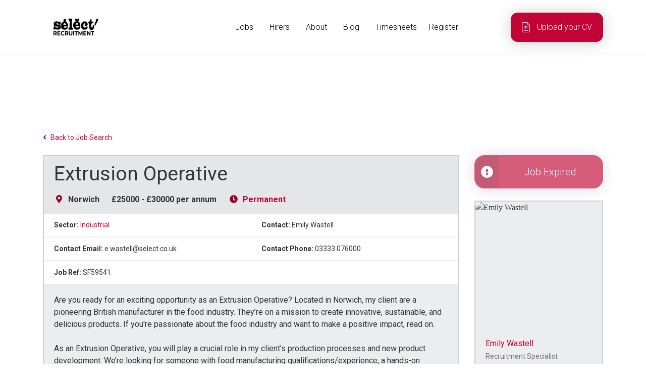

--- FILE ---
content_type: text/css; charset=utf-8
request_url: https://www.select.co.uk/db_assets/production/1647/application_fonts.css?t=1769425312
body_size: -587
content:
@import url("https://fonts.eu-2.volcanic.cloud/css2?family=Roboto:wght@300;400;500;700;900&display=swap")



--- FILE ---
content_type: image/svg+xml
request_url: https://www.select.co.uk/rails/active_storage/blobs/redirect/eyJfcmFpbHMiOnsibWVzc2FnZSI6IkJBaHBBdzQ1RXc9PSIsImV4cCI6bnVsbCwicHVyIjoiYmxvYl9pZCJ9fQ==--3465a2ded5b37f8d8fbd22ce552c68c358b7215f/icon-upload-white.svg
body_size: 434
content:
<?xml version="1.0" encoding="UTF-8"?>
<svg viewBox="0 0 25 32" version="1.1" xmlns="http://www.w3.org/2000/svg" xmlns:xlink="http://www.w3.org/1999/xlink">
    <title>Icons / Generic / Upload bespoke</title>
    <g id="Icons-/-Generic-/-Upload-bespoke" stroke="none" stroke-width="1" fill="none" fill-rule="evenodd">
        <path d="M16.4559339,0 C16.6615308,0 16.8599052,0.0927734375 17.0045934,0.247314438 L17.0045934,0.247314438 L24.7789954,8.51782225 C24.9085166,8.66479494 25,8.85791013 25,9.05883788 L25,9.05883788 L25,27.8027344 C25,30.1062012 23.1250722,32 20.8536362,32 L20.8536362,32 L4.14636379,32 C1.87492778,32 0,30.1062012 0,27.8027344 L0,27.8027344 L0,4.1970215 C0,1.89379881 1.87492778,0 4.14636379,0 L4.14636379,0 Z M15.701196,1.54589844 L4.14636379,1.54589844 C2.71344518,1.54589844 1.52440199,2.751709 1.52440199,4.1970215 L1.52440199,4.1970215 L1.52440199,27.8027344 C1.52440199,29.2561035 2.72114905,30.4541016 4.14636379,30.4541016 L4.14636379,30.4541016 L20.8536362,30.4541016 C22.2865548,30.4541016 23.475598,29.2561035 23.475598,27.8027344 L23.475598,27.8027344 L23.475598,9.81640625 L19.047321,9.81640625 C17.195264,9.81640625 15.701196,8.309082 15.701196,6.43090819 L15.701196,6.43090819 L15.701196,1.54589844 Z M18.7728708,25.1208496 C19.199713,25.1208496 19.5427757,25.4685059 19.5427757,25.8937988 C19.5427757,26.3188476 19.199713,26.6667481 18.7805747,26.6667481 L18.7805747,26.6667481 L6.22712912,26.6667481 C5.80799082,26.6667481 5.46492816,26.3188476 5.46492816,25.8937988 C5.46492816,25.4685059 5.80799082,25.1208496 6.22712912,25.1208496 L6.22712912,25.1208496 Z M12.4925369,10.6435547 C12.7058376,10.6435547 12.9039713,10.7363281 13.0489002,10.8908691 L13.0489002,10.8908691 L17.5154559,15.7526856 C17.805073,16.0617676 17.7822022,16.5488281 17.4771773,16.8425293 C17.3324891,16.9816894 17.1418185,17.0512695 16.9588518,17.0512695 C16.7532549,17.0512695 16.5548804,16.9660644 16.4024883,16.8039551 L16.4024883,16.8039551 L13.262201,13.3796387 L13.262201,21.8203125 C13.262201,22.2453613 12.9193791,22.5932618 12.5,22.5932618 C12.0808617,22.5932618 11.737799,22.2453613 11.737799,21.8203125 L11.737799,21.8203125 L11.737799,13.3796387 L8.59751165,16.8039551 C8.30789452,17.1130371 7.82784756,17.1362305 7.5076557,16.8425293 C7.20287163,16.5563965 7.18000077,16.0617676 7.4696179,15.7526856 L7.4696179,15.7526856 L11.9361735,10.8908691 C12.0808617,10.7363281 12.2789954,10.6435547 12.4925369,10.6435547 Z M17.225598,2.72851562 L17.225598,6.43090819 C17.225598,7.45117188 18.0412446,8.27050781 19.047321,8.27050781 L19.047321,8.27050781 L22.4314838,8.27050781 L17.225598,2.72851562 Z" id="Combined-Shape" fill="#FFFFFF"></path>
    </g>
</svg>

--- FILE ---
content_type: text/javascript; charset=utf-8
request_url: https://www.select.co.uk/db_assets/production/1647/application_tephra.js?t=1769425312
body_size: 4760
content:
function v__fixedHeader(){if($("#header").exists()){var e=$("#header").next();if(!$("body").is("[data-edit-mode]")){if($("#header").exists()&&$("#header").hasClass("fixed")){var t=$("#header").removeClass("transition sticky").outerHeight();e.has("> .min-vh-100").exists()||e.css("margin-top",t),$("#header").addClass("fixed-top transition")}o(),$(window).scroll(function(){o()})}function o(){$("#header").is("[data-disable-sticky]")||($(window).scrollTop()>e.offset().top?$("#header").addClass("sticky"):$("#header").removeClass("sticky"))}}}function initJobAlertLoc(){var e,t,o=$("#alerts-location"),n=o.attr("placeholder");o.length>0&&(e=function(e){var t;return e.loading?e.text:(t="",t="<div class='select2-result-repository clearfix'> <div class='select2-result'><div class='select2-result-repository__title'>"+e.name+"</div>",e.hierarchy&&(t+="<div class='select2-result-repository__description'>"+e.hierarchy+"</div>"),t)},t=function(e){return e.name||e.text},o.select2({placeholder:n,ajax:{dataType:"json",url:"/api/v1/locations",delay:500,data:function(e){return{name:e.term,page:e.page}},processResults:function(e,t){return t.page=t.page||1,{results:e.data,pagination:{more:20*t.page<e.total_count}}},success:function(){console.log("done")},cache:!0},escapeMarkup:function(e){return e},minimumInputLength:3,templateResult:e,templateSelection:t}))}function updateEmailFrequency(){var e=$("#set-up-job-alert .job-alerts-mail form"),t=$(".alert-frequency input");e.length>0&&$(".alert-frequency label").click(function(){label_selected=$(this),checkbox_selected=$(this).parent().find("input"),t.not(checkbox_selected).prop("checked",!1),$(".alert-frequency label").removeClass("active"),label_selected.addClass("active");var o=e.serialize()+"&"+checkbox_selected.attr("name")+"="+checkbox_selected.val();$.ajax({type:"patch",url:e.attr("action"),dataType:"json",data:o,success:function(){},error:function(){console.log("An error occurred."),checkbox_selected.prop("checked",!1),label_selected.removeClass("active")}})})}function deleteJobAlert(){$(".delete-alert").on("click",function(e){e.stopImmediatePropagation(),e.preventDefault(),url=$(this).attr("href"),job_alert=$(this).parent(),$.ajax({type:"delete",url:url,dataType:"script",success:function(){job_alert.remove()},error:function(){console.log("error")}})})}function createJobAlert(){function e(e){var t=$("#job-alerts-list-tag");$("#job-alerts-list-tag .flash-notice").hide();var o=e.id,n="<div class='card-alert'>";n+="<a href='"+e.slug+"'>"+e.title+"</a>",n+="<a href='/job_alerts/"+o+"' class='delete-alert cross-delete'>&times;</a>",n+="</div>",t.prepend(n)}if($("#create-job-alert").length>0){var t=$("#create-job-alert form"),o=$("#create-job-alert form button");t.submit(function(n){n.preventDefault(),o.prop("disabled",!0);var a=t.serialize();$.ajax({type:t.attr("method"),url:t.attr("action"),dataType:"json",data:a,success:function(t){e(t),o.prop("disabled",!1)},error:function(){console.log("An error occurred.")}})})}}function myFunction(){document.getElementById("myForm").reset()}function openNav(){document.getElementById("myNav").style.width="auto"}function closeNav(){document.getElementById("myNav").style.width="0%"}function openCardNav(){document.getElementById("mycardNav").style.width="auto"}function closeCardNav(){document.getElementById("mycardNav").style.width="0%"}function myFunction(){var e=document.getElementById("myTopnav");"topnav"===e.className?e.className+=" responsive":e.className="topnav"}document.addEventListener("DOMContentLoaded",function(){$(window).on("load",function(){v__fixedHeader()}),$(window).resize(function(){v__fixedHeader()})}),document.addEventListener("DOMContentLoaded",function(){function e(){function e(e){var t=localStorage.getItem("PROFILE_NAME"),o=localStorage.getItem("PROFILE_REAUTH_EMAIL"),n=localStorage.getItem("PROFILE_IMG_SRC");null!==t&&null!==o&&null!==n&&""!==t&&""!==o&&e(t,o,n)}function t(){if(!n())return!1;i.exists()&&e(function(e,t,o){i.find("[data-id='profile-details']").removeClass("d-none"),i.find("[data-id='profile-name']").html(e),i.find("[data-id='reauth-email']").html(t),i.find("[data-id='figure-holder'], [data-id='profile-avatar']").removeClass("d-none"),""!==o&&i.find("[data-id='profile-avatar']").find("> svg").hide().parent().find("> img").removeClass("d-none").attr("src",o),i.find("#input-email").val(t).removeAttr("autofocus").parent().hide(),i.find("[data-id='login-figure'], [data-id='input-remember'], [data-id='login-footer']").hide()})}function o(){localStorage.removeItem("PROFILE_NAME"),localStorage.removeItem("PROFILE_REAUTH_EMAIL"),localStorage.removeItem("PROFILE_IMG_SRC"),localStorage.removeItem("PROFILE_REMEMBER")}function n(){try{return"localStorage"in window&&null!==window.localStorage}catch(e){return!1}}function a(){if(!n())return!1;if("true"===localStorage.getItem("PROFILE_REMEMBER")&&null===localStorage.getItem("PROFILE_NAME")&&null===localStorage.getItem("PROFILE_REAUTH_EMAIL")){var e=document.querySelector("meta[name='user-name']"),o=document.querySelector("meta[name='user-email']"),a=document.querySelector("meta[name='user-avatar']");null!==e&&null!==o&&null!==a&&(localStorage.setItem("PROFILE_NAME",e.getAttribute("content")),localStorage.setItem("PROFILE_REAUTH_EMAIL",o.getAttribute("content")),localStorage.setItem("PROFILE_IMG_SRC",a.getAttribute("content")))}else t()}var i=$("#v__forms-users[data-form-id='login-002']");i.find(".platform-form").submit(function(){o(),i.find("#input-remember-checkbox").is(":checked")?localStorage.setItem("PROFILE_REMEMBER",!0):localStorage.removeItem("PROFILE_REMEMBER")}),$("[id^='v__forms-']").find("[data-id='logout-link']").click(function(){volcanicFormsLoader(!0),o()}),a()}e()}),document.addEventListener("DOMContentLoaded",function(){const e=document.querySelector("[data-id='v2-blogs'][data-version='003'][data-js]");if($(e).exists()){const t=e.querySelector("[data-slick]");if(void 0!==$.fn.slick&&""!==getComputedStyle(t).getPropertyValue("--slick-slider"))$(t).slick({responsive:[{breakpoint:$(":root").css("--breakpoint-lg").replace("px",""),settings:{arrows:!1,dots:!1,slidesToShow:2,slidesToScroll:2}},{breakpoint:$(":root").css("--breakpoint-md").replace("px",""),settings:{arrows:!1,dots:!1,slidesToShow:1,slidesToScroll:1}}]});else{const t=[];void 0===$.fn.slick&&t.push(["JS","slick"]),""===getComputedStyle(e).getPropertyValue("--slick-slider")&&t.push(["CSS","slick"]),libraryDependencyAlert("blogs-003",t)}}}),document.addEventListener("DOMContentLoaded",function(){const e=document.querySelector("[data-id='v2-jobs'][data-version='004'][data-js]");if($(e).exists()){const t=e.querySelector("[data-slick]");if(console.log(t),void 0!==$.fn.slick&&""!==getComputedStyle(t).getPropertyValue("--slick-slider"))$(t).slick({mobileFirst:!0,responsive:[{breakpoint:$(":root").css("--breakpoint-md").replace("px","")-1,settings:{arrows:!1,dots:!1,slidesToShow:2,slidesToScroll:2}},{breakpoint:$(":root").css("--breakpoint-lg").replace("px",""),settings:"unslick"}]});else{const t=[];void 0===$.fn.slick&&t.push(["JS","slick"]),""===getComputedStyle(e).getPropertyValue("--slick-slider")&&t.push(["CSS","slick"]),libraryDependencyAlert("jobs-004",t)}}}),document.addEventListener("DOMContentLoaded",function(){var e,t,o;(e=document.querySelectorAll("[data-id^='sidebar'][data-slider]"),$(e).exists())&&[].forEach.call(e,function(e){t=e.querySelector("[data-slick]"),void 0!==$.fn.slick&&""!==getComputedStyle(t).getPropertyValue("--slick-slider")?$(t).slick({autoplay:!0,arrows:!1,dots:!1,mobileFirst:!0,responsive:[{breakpoint:$(":root").css("--breakpoint-md").replace("px","")-1,settings:{slidesToShow:2,slidesToScroll:2}},{breakpoint:$(":root").css("--breakpoint-lg").replace("px",""),settings:"unslick"}]}):(o=[],void 0===$.fn.slick&&o.push(["JS","slick"]),""===getComputedStyle(t).getPropertyValue("--slick-slider")&&o.push(["CSS","slick"]),libraryDependencyAlert(e.dataset.id,o))});e=document.querySelector("[data-id='sidebar-testimonials'][data-js]"),$(e).exists()&&(t=e.querySelector("[data-slick]"),void 0!==$.fn.slick&&""!==getComputedStyle(t).getPropertyValue("--slick-slider")?$(t).slick({autoplay:!0,fade:!0,arrows:!1,dots:!0,responsive:[{breakpoint:$(":root").css("--breakpoint-lg").replace("px",""),settings:{arrows:!1,dots:!1}}]}):(o=[],void 0===$.fn.slick&&o.push(["JS","slick"]),""===getComputedStyle(e).getPropertyValue("--slick-slider")&&o.push(["CSS","slick"]),libraryDependencyAlert(e.dataset.id,o)))}),document.addEventListener("DOMContentLoaded",function(){$("[data-volcanic-etna]").exists()&&$("[data-volcanic-etna-options]").each(function(){$(this).find("a").on("click",function(){"inactive"===$(this).attr("data-etna-status")?($("[data-volcanic-etna-options]").find("a").next(".popover").removeClass("show").addClass("d-none"),$(this).next(".popover").removeClass("d-none").addClass("show"),$("[data-volcanic-etna-options]").find("a").attr("data-etna-status","inactive"),$(this).attr("data-etna-status","active")):"active"===$(this).attr("data-etna-status")&&($(this).next(".popover").removeClass("show").addClass("d-none"),$(this).attr("data-etna-status","inactive"))})})}),document.addEventListener("DOMContentLoaded",function(){const e=document.querySelector("[data-id='v2-jobs'][data-version='005'][data-js]");if($(e).exists()){const t=e.querySelector("[data-slick]");if(void 0!==$.fn.slick&&""!==getComputedStyle(t).getPropertyValue("--slick-slider"))$(t).slick({responsive:[{breakpoint:$(":root").css("--breakpoint-lg").replace("px",""),settings:{arrows:!1,dots:!1,slidesToShow:2,slidesToScroll:2}},{breakpoint:$(":root").css("--breakpoint-md").replace("px",""),settings:{arrows:!1,dots:!1,slidesToShow:1,slidesToScroll:1}}]});else{const t=[];void 0===$.fn.slick&&t.push(["JS","slick"]),""===getComputedStyle(e).getPropertyValue("--slick-slider")&&t.push(["CSS","slick"]),libraryDependencyAlert("jobs-005",t)}}}),document.addEventListener("DOMContentLoaded",function(){function e(e){function t(){function t(e){for(var t=[],o=0;o<e.length;o++){var n=e[o],a=n.getBoundingClientRect().top-document.body.getBoundingClientRect().top,i=n.clientHeight||n.offsetHeight,s=window.pageYOffset,r=window.innerHeight;a+i>s+.1*r&&a<s+r&&(t.push(n),e.splice(o,1),o--)}return t}if(o.length>0){var n=t(o);if(n.length>0){for(var a=0;a<n.length;a++){var i=new Image;i.onload=function(e){i.src=n[e].getAttribute("virtual-image"),n[e].appendChild(i)}(a)}"function"==typeof e&&e()}}}var o=Array.prototype.slice.call(document.querySelectorAll("[virtual-image]"));return window.onscroll=t,window.onload=t,t()}document.querySelectorAll("section.gen-content").forEach(e=>{if(!$("body").hasClass("edit")){let t=$(e).find(".content-info__text");t.length>0&&t.children().length<1&&$(e).hide()}}),$(document).ready(function(){function e(){function e(){event.preventDefault(),$("body").removeClass("show-video-modal overflow-hidden"),$("#vimeo").attr("src","")}$(".js-trigger-video-modal").on("click",function(e){e.preventDefault();var t="https://player.vimeo.com/video/"+$(this).attr("data-vimeo-id");$("#vimeo").attr("src",t),$("body").addClass("show-video-modal overflow-hidden")}),$("body").on("click",".video-modal-close, .video-modal-overlay",function(){e()}),$("body").keyup(function(t){27==t.keyCode&&e()})}e()}),$(window).load(function(){e(objectFitImages)}),$("#video-modal-vimeo").append('<div class="video-modal-container"></div><button class="video-modal-close"><span>close modal</span></button><span class="video-modal-overlay"></span>'),$(".vimeo-video").click(function(){$(this).attr("id");var e=$(this).attr("data-video"),t=/(http|https)?:\/\/(www\.|player\.)?vimeo\.com\/(?:channels\/(?:\w+\/)?|groups\/([^\/]*)\/videos\/|video\/|)(\d+)(?:|\/\?)/,o=e.match(t);o&&o[2]&&o[2],$(".video-modal-container").html('<iframe width="560" height="315" src="https://player.vimeo.com/video/'+e+'"frameborder="0" allow="autoplay; fullscreen" allowfullscreen></iframe>'),$(".video-modal-close, .video-modal-overlay").click(function(){$(".video-modal-container").empty(),$("#video-modal-vimeo").removeClass("launched")}),$("#video-modal-vimeo").addClass("launched")})}),$(document).ready(function(){const e=$("#template-general_300 #video.video-btn");e.length&&!e.data("video")&&e.hide()});const linesRgbValue="112,112,112";$(window).load(function(){!function(){function e(){u=window.innerWidth,p=document.getElementById("disciplines").clientHeight,h={x:u/2,y:p/2},(f=document.getElementById("bg-animation")).width=u,f.height=p,v=f.getContext("2d"),g=[];for(var e=0;e<u;e+=u/40)for(var t=0;t<p;t+=p/40){var o=e+Math.random()*u/40,n=t+Math.random()*p/40,a={x:o,originX:o,y:n,originY:n};g.push(a)}for(var i=0;i<g.length;i++){for(var s=[],r=g[i],l=0;l<g.length;l++){var m=g[l];if(r!=m){for(var y=!1,b=0;b<5;b++)y||null==s[b]&&(s[b]=m,y=!0);for(b=0;b<5;b++)y||c(r,m)<c(r,s[b])&&(s[b]=m,y=!0)}}r.closest=s}for(var i in g){var $=new d(g[i],2+2*Math.random(),"rgba(255,255,255,0.3)");g[i].circle=$}}function t(){"ontouchstart"in window||window.addEventListener("mousemove",o),window.addEventListener("scroll",n),window.addEventListener("resize",a)}function o(e){var t=posy=0,o=document.getElementById("disciplines").offsetTop;document.getElementById("disciplines").offsetTop,document.getElementById("disciplines").offsetHeight;(e.pageX||e.pageY)&&(t=e.pageX,posy=e.pageY-o),h.x=t,h.y=posy}function n(){y=!(document.body.scrollTop>p)}function a(){u=window.innerWidth,p=window.innerHeight,m.height=p+"px",f.width=u,f.height=p}function i(){for(var e in s(),g)r(g[e])}function s(){if(y)for(var e in v.clearRect(0,0,u,p),g)Math.abs(c(h,g[e]))<4e3?(g[e].active=.3,g[e].circle.active=.6):Math.abs(c(h,g[e]))<2e4?(g[e].active=.1,g[e].circle.active=.3):Math.abs(c(h,g[e]))<4e4?(g[e].active=.02,g[e].circle.active=.1):(g[e].active=0,g[e].circle.active=0),l(g[e]),g[e].circle.draw();requestAnimationFrame(s)}function r(e){TweenLite.to(e,1+1*Math.random(),{x:e.originX-50+100*Math.random(),y:e.originY-50+100*Math.random(),ease:Circ.easeInOut,onComplete:function(){r(e)}})}function l(e){if(e.active)for(var t in e.closest)v.beginPath(),v.moveTo(e.x,e.y),v.lineTo(e.closest[t].x,e.closest[t].y),v.strokeStyle="rgba("+linesRgbValue+","+e.active+")",v.stroke()}function d(e,t,o){var n=this;n.pos=e||null,n.radius=t||null,n.color=o||null,this.draw=function(){n.active&&(v.beginPath(),v.arc(n.pos.x,n.pos.y,n.radius,0,2*Math.PI,!1),v.fillStyle="rgba("+linesRgbValue+","+n.active+")",v.fill())}}function c(e,t){return Math.pow(e.x-t.x,2)+Math.pow(e.y-t.y,2)}var u,p,m,f,v,g,h,y=!0;e(),i(),t()}()}),document.addEventListener("DOMContentLoaded",function(){const e=document.querySelector("[data-id='v2-blogs'][data-version='005'][data-js]");if($(e).exists()){const t=e.querySelector("[data-slick]");if(void 0!==$.fn.slick&&""!==getComputedStyle(t).getPropertyValue("--slick-slider"))$(t).slick({responsive:[{breakpoint:$(":root").css("--breakpoint-lg").replace("px",""),settings:{arrows:!1,dots:!1,slidesToShow:2,slidesToScroll:2}},{breakpoint:$(":root").css("--breakpoint-md").replace("px",""),settings:{arrows:!1,dots:!1,slidesToShow:1,slidesToScroll:1}}]});else{const t=[];void 0===$.fn.slick&&t.push(["JS","slick"]),""===getComputedStyle(e).getPropertyValue("--slick-slider")&&t.push(["CSS","slick"]),libraryDependencyAlert("blogs-005",t)}}}),document.addEventListener("DOMContentLoaded",function(){if($(".user-profile #profile-pic").length>0)new Dropzone("#profile-pic form",{method:"put",paramName:"user[avatar]",dictDefaultMessage:"Drag-and-drop your CV here, or click to select the file",createImageThumbnails:!1,clickable:"#profile-pic",init:function(){this.on("success",function(){location.reload()})}})}),document.addEventListener("DOMContentLoaded",function(){$("#candidate-dash .suggested-jobs-slick").length>0&&$(".suggested-jobs-slick .suggested-jobs-wrapper").slick({slidesToShow:1,rows:2,slidesToScroll:1,autoplay:!0,arrows:!1,dots:!0})}),document.addEventListener("DOMContentLoaded",function(){initJobAlertLoc(),createJobAlert(),deleteJobAlert(),updateEmailFrequency(),console.log("TESTING")}),$(document).ajaxComplete(function(){deleteJobAlert()}),document.addEventListener("DOMContentLoaded",function(){$("#candidate-dash .saved-jobs").length>0&&$(".saved-jobs").slick({autoplay:!0,arrows:!1,dots:!0})}),document.addEventListener("DOMContentLoaded",function(){if($(".drag-drop #dropzone.documents").length>0)new Dropzone("#dropzone.documents > form",{method:"put",paramName:"user[documents][]",dictDefaultMessage:"Drag-and-drop your CV here, or click to select the file",clickable:"#dropzone.documents",maxFiles:20,autoQueue:!1,init:function(){this.on("addedfiles",function(e){e.length>20?(this.removeAllFiles(),alert("Upload is restricted to 20 files at on time. Please select up to 20 files")):this.enqueueFiles(e)}),this.on("queuecomplete",function(){setTimeout(function(){location.reload()},1e3)})}})}),document.addEventListener("DOMContentLoaded",function(){if($(".drag-drop #dropzone.cvs").length>0)new Dropzone("#dropzone.cvs > form",{method:"put",paramName:"user[cvs][]",dictDefaultMessage:"Drag-and-drop your CV here, or click to select the file",clickable:"#dropzone.cvs",init:function(){this.on("success",function(){0===this.getUploadingFiles().length&&0===this.getQueuedFiles().length?localStorage.setItem("cvuploaded","true"):localStorage.setItem("cvuploaded","false"),location.reload()})}})}),$(document).ajaxComplete(function(){jQuery(document).ready(function(){jQuery(".tabs .tab-links a").on("click",function(e){var t=jQuery(this).attr("href");jQuery(".tabs "+t).show().siblings().hide(),jQuery(this).parent("li").addClass("active").siblings().removeClass("active"),e.preventDefault()})})});var main=function(){$(".add-new").click(function(){$(".dropdown-menu").toggle()})};$(document).ready(main);